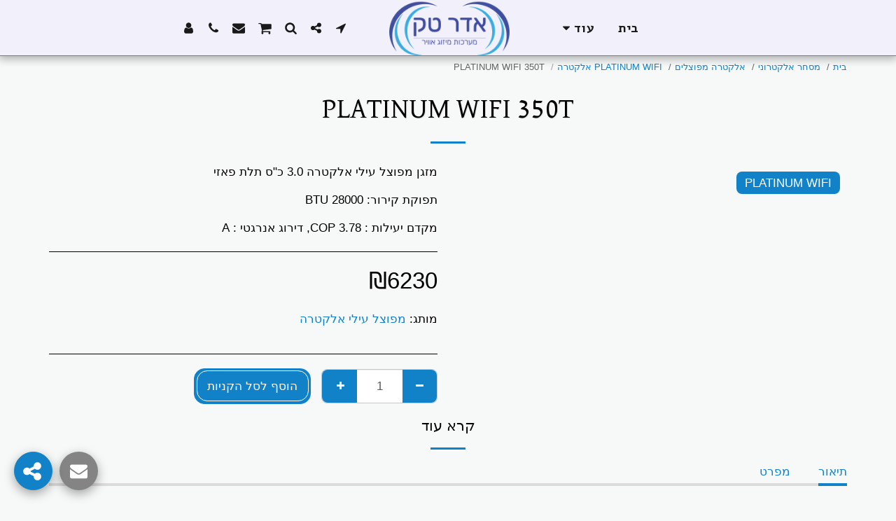

--- FILE ---
content_type: text/html; charset=utf-8
request_url: https://www.google.com/recaptcha/api2/aframe
body_size: 256
content:
<!DOCTYPE HTML><html><head><meta http-equiv="content-type" content="text/html; charset=UTF-8"></head><body><script nonce="rRVmp5EaW5se2s3k_Nij0g">/** Anti-fraud and anti-abuse applications only. See google.com/recaptcha */ try{var clients={'sodar':'https://pagead2.googlesyndication.com/pagead/sodar?'};window.addEventListener("message",function(a){try{if(a.source===window.parent){var b=JSON.parse(a.data);var c=clients[b['id']];if(c){var d=document.createElement('img');d.src=c+b['params']+'&rc='+(localStorage.getItem("rc::a")?sessionStorage.getItem("rc::b"):"");window.document.body.appendChild(d);sessionStorage.setItem("rc::e",parseInt(sessionStorage.getItem("rc::e")||0)+1);localStorage.setItem("rc::h",'1768727871917');}}}catch(b){}});window.parent.postMessage("_grecaptcha_ready", "*");}catch(b){}</script></body></html>